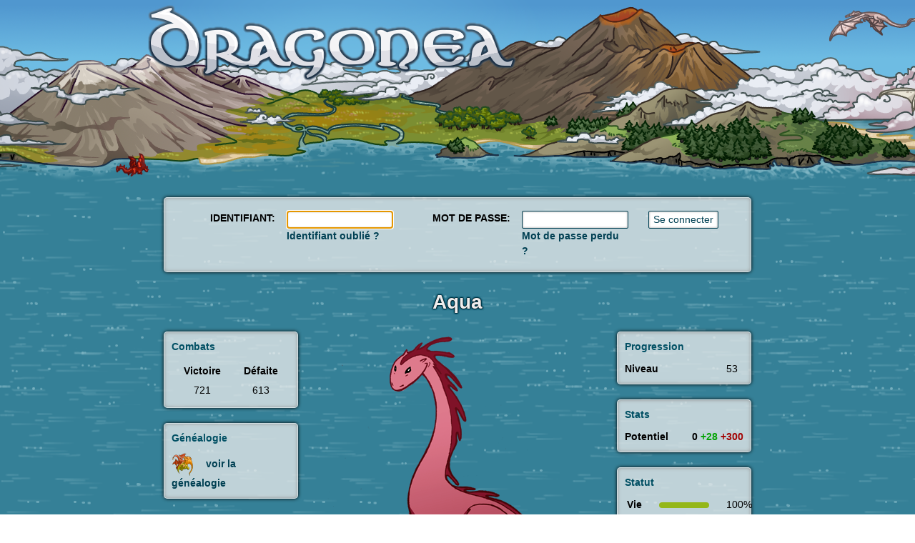

--- FILE ---
content_type: text/html; charset=UTF-8
request_url: https://dragonea.com/dragons.php?mode=view&id=211575
body_size: 4436
content:
<!DOCTYPE html>
<html lang="fr">
	<head>
		<title>Dragonea - Jeu d'élevage virtuel de Dragons</title>

		<meta charset="utf-8">
		<meta http-equiv="Content-Type" content="text/html; charset=utf-8" />
		<meta name="HandheldFriendly" content="true" />
		<meta name="viewport" content="width=device-width, initial-scale=1">

					<meta property="og:title" content="Aqua" />
			<meta property="og:type" content="game" />
			<meta property="og:url" content="https://dragonea.com/dragons.php?mode=view&id=211575" />
			<meta property="og:image" content="https://dragonea.com/media/image/dragons/water-female-adult.png" />
			<meta property="og:site_name" content="Dragonea" />
		
		<meta name="description" content="Dragonea est un jeu d'élevage virtuel où vous pourrez voir grandir vos dragons, les entraîner à combattre, nager, voler, faire des quêtes, explorer de nouveaux mondes..." />
		<meta name="keywords" content="dragon,dragons,dragonea,elever dragon,elevage dragon,jeu dragon,jeux dragon,jeu online,animal virtuel,animaux virtuels,elevage virtuel,simulation elevage,elevez un dragon,elever un dragon,dragon virtuel,dragons virtuels,jeu gratuit" />
		<meta name="author" content="Jérémy 'Jejem' Desvages" />
		<meta name="robots" content="index, follow, noodp" />

		<link rel="shortcut icon" type="image/png" href="/media/image/favicon.ico" />

		<script type="text/javascript" charset="utf-8">
			var gui;
			var is_online = false;
					</script>

		<script type="text/javascript" src="/media/script/jquery.min.js" charset="utf-8"></script>
        <script src="/media/script/lib/twemoji/twemoji.min.js" crossorigin="anonymous"></script>

		<script type="text/javascript">
			jQuery(document).ready(function() {
                
                try {
                    twemoji.parse(
                        document.body,
                        { base: '/media/image/lib/twemoji/assets/' },
                    );
                } catch (e) {
                }

                const tooltipTriggerList = document.querySelectorAll('[data-bs-toggle="tooltip"]');
                const tooltipList = [...tooltipTriggerList].map(tooltipTriggerEl => new bootstrap.Tooltip(tooltipTriggerEl));
            });
		</script>

		<script defer type="text/javascript" src="/media/script/lib/visibility/visibility.core.js" charset="utf-8"></script>
        <script defer type="text/javascript" src="/media/script/lib/visibility/visibility.timers.js" charset="utf-8"></script>

		<script defer type="text/javascript" src="/media/script/dragonea.js?1768241268" charset="utf-8"></script>

        <link href="/media/style/bootstrap.min.css" rel="stylesheet">

		<link rel="stylesheet" type="text/css" href="/media/style/dragonea.css?1768241268" />

        	</head>

	<body>
		<div id="notifierWrap" style="display: none;">
		</div><!-- end notifierWrap -->

        
		<div id="mainWrap" class="container-fluid text-center">
			<div id="headerWrap" class="row d-none d-xl-block">
                <div class="col col-xl-12 text-center">
                    <div id="headerLogo">
                        <a href="/"><img src="/media/image/dragonea.png" width="542" height="120" alt="" title="" /></a>
                    </div><!-- end headerLogo -->
                </div>
			</div><!-- end headerWrap -->

            <div class="row d-xl-none">
                <div class="col">
                    <div id="indexLogo">
                        <a href="/"><img src="/media/image/dragonea.png" width="300" height="66" alt="" title="" /></a>
                    </div><!-- end indexLogo -->
                </div>
            </div>

			<div id="contentWrap">
									                        <div class="row">
                            <div class="col col-xl-8 offset-xl-2 p-3">
                                                                <div class="twemoji dragonea_container dragonea_container2 " id="loginBox">
	<div id="loginBox_content" style="">
		                                    <form id="login" action="javascript:;" method="post">
                                        <div class="row align-items-center align-items-xl-start row-cols-2 row-cols-xl-5">
                                            <div class="col p-2 text-end">
                                                <strong>IDENTIFIANT:</strong>
                                            </div>
                                            <div class="col p-2 text-start">
                                                <input type="text" id="login_login" style="width: 100%;" value="" /><br />
                                                <a href="javascript:;" onclick="forgotLogin(); return false;">Identifiant oublié ?</a>
                                            </div>
                                            <div class="col p-2 text-end">
                                                <strong>MOT DE PASSE:</strong>
                                            </div>
                                            <div class="col p-2 text-start">
                                                <input type="password" id="login_password" style="width: 100%;" value="" /><br />
                                                <a href="javascript:;" onclick="forgotPassword(); return false;">Mot de passe perdu ?</a>
                                            </div>
                                            <div class="col-12 col-xl-2 p-2 text-center">
                                                <input type="submit" id="login_submit" value="Se connecter" />
                                            </div>
                                        </div>
                                    </form>
                                	</div>
</div><!-- end loginBox -->
                            </div>
                        </div>
                    				
				<div id="pageWrap">

<div class="row">
    <div class="col col-xl-8 offset-xl-2 p-1">
        <h2 class="pagetitle twemoji"><a href="/dragons.php?mode=play&amp;id=211575">Aqua</a></h2>
    </div>
</div>

<div class="row">
    <div class="col col-xl-8 offset-xl-2 d-xl-none">
        <img style="width: 300px;" src="/media/image/dragons/water-female-adult.png" width="400" alt="Aqua" title="Aqua" />
    </div>
</div>

<div class="row">
    <div class="col col-xl-8 offset-xl-2 p-3">
        <div class="row row-cols-2 row-cols-xl-3">
            <div class="col col-xl-3 order-1">
                
                                    <div class="twemoji dragonea_container dragonea_container2 " id="dragonFight">
	<div class="spacer"></div>
	<div style="position: relative; float: left;" id="dragonFight_header">
<span class="container_title">Combats</span>
	</div>
	<div class="spacer"></div>
	<div id="dragonFight_content" style="margin-top: 10px;">
		                        <table style="width: 100%; margin-left: auto; margin-right: auto;" border="0" cellspacing="1" cellpadding="3">
                            <tr>
                                <td>
                                    <strong>Victoire</strong>
                                </td>
                                <td>
                                    <strong>Défaite</strong>
                                </td>
                            </tr>
                            <tr>
                                <td>
                                    721
                                </td>
                                <td>
                                    613
                                </td>
                            </tr>
                        </table>
                    	</div>
</div><!-- end dragonFight -->
                    <br />
                
                <div class="twemoji dragonea_container dragonea_container2 " id="dragonGenealogy">
	<div class="spacer"></div>
	<div style="position: relative; float: left;" id="dragonGenealogy_header">
<span class="container_title">Généalogie</span>
	</div>
	<div class="spacer"></div>
	<div id="dragonGenealogy_content" style="margin-top: 10px;">
		                    <p style="text-align: left;">
                        <img class="item_image" src="/media/image/menu/dragons.png" width="32" alt="" title="" /></a>&nbsp;&nbsp;&nbsp;
                        <a href="dragons.php?mode=genealogy&id=211575">voir la généalogie</a>
                    </p>
                	</div>
</div><!-- end dragonGenealogy -->
            </div>
            <div class="col-12 col-xl-6 order-3 order-xl-2">
                <div class="row d-none d-xl-block">
                    <div class="col">
                        <img src="/media/image/dragons/water-female-adult.png" width="400" alt="Aqua" title="Aqua" />
                    </div>
                </div>
                <br />

                <div class="twemoji dragonea_container dragonea_container1 " id="dragonInfos">
	<div class="spacer"></div>
	<div style="position: relative; float: left;" id="dragonInfos_header">
<span class="container_title">Identité</span>
	</div>
	<div class="spacer"></div>
	<div id="dragonInfos_content" style="margin-top: 10px;">
		                    <div class="row p-1">
                        <div class="col-2 text-end">
                            <strong>Race</strong>
                        </div>
                        <div class="col text-start">
                            <a href="javascript:;" onclick="dragonInfos(211575); return false">Dragon d'eau</a>
                        </div>
                        <div class="col-2 text-end">
                            <strong>Genre</strong>
                        </div>
                        <div class="col text-start">
                            Femelle
                        </div>
                    </div>
                    <div class="row p-1">
                        <div class="col-2 text-end">
                            <strong>Génération</strong>
                        </div>
                        <div class="col text-start">
                            G1
                        </div>
                        <div class="col-2 text-end">
                            <strong>Naisseur</strong>
                        </div>
                        <div class="col text-start">
                            <a href="/profile.php?mode=view&amp;id=43407">[Lune]&nbsp;<span class="twemoji">Chiby</span></a>&nbsp;<span style="font-size: 5px; vertical-align: middle;">🔴</span>
                        </div>
                    </div>
                    <div class="row p-1">
                        <div class="col-2 text-end">
                            <strong>Âge</strong>
                        </div>
                        <div class="col text-start">
                            119 ans 6 mois
                        </div>
                        <div class="col-2 text-end">
                            <strong>Propriétaire</strong>
                        </div>
                        <div class="col text-start">
                            <a href="/profile.php?mode=view&amp;id=43407">[Lune]&nbsp;<span class="twemoji">Chiby</span></a>&nbsp;<span style="font-size: 5px; vertical-align: middle;">🔴</span>
                        </div>
                    </div>
                    <div class="row p-1">
                        <div class="col-2 text-end">
                            <strong>Taille</strong>
                        </div>
                        <div class="col text-start">
                            407 cm
                        </div>
                        <div class="col-2 text-end">
                            <strong>Père</strong>
                        </div>
                        <div class="col text-start">
                            <a href="/dragons.php?mode=view&amp;id=12"><span class="twemoji">Hydros</span></a>
                        </div>
                    </div>
                    <div class="row p-1">
                        <div class="col-2 text-end">
                            <strong>Poids</strong>
                        </div>
                        <div class="col text-start">
                            384 kg
                        </div>
                        <div class="col-2 text-end">
                            <strong>Mère</strong>
                        </div>
                        <div class="col text-start">
                            <a href="/dragons.php?mode=view&amp;id=13"><span class="twemoji">Hydrea</span></a>
                        </div>
                    </div>
                    <div class="row p-1">
                        <div class="col-2 text-end">
                            <strong>Élevage</strong>
                        </div>
                        <div class="col text-start">
                            1- Heaven
                        </div>
                        <div class="col-2 text-end">
                            <strong>Classement</strong>
                        </div>
                        <div class="col text-start">
                            <a href="/rankings/dragons?id=211575">#4450</a>
                        </div>
                    </div>
                	</div>
</div><!-- end dragonInfos -->
                <br />

                                    <div class="twemoji dragonea_container dragonea_container1 " id="dragonSkills">
	<div class="spacer"></div>
	<div style="position: relative; float: left;" id="dragonSkills_header">
<span class="container_title">Compétences</span>
	</div>
	<div class="spacer"></div>
	<div id="dragonSkills_content" style="margin-top: 10px;">
		                        <div class="row align-items-center p-1">
                            <div class="col-2 text-start text-xl-end"><strong>Chasse</strong></div>
                            <div class="col-10 text-center"><span data-bs-toggle="tooltip" data-bs-title="1&nbsp;066&nbsp;/&nbsp;1&nbsp;067"><div class="progress">	<div class="progress-bar" role="progressbar" style="background: #5B98AA; width: 100%;" aria-valuenow="100" aria-valuemin="0" aria-valuemax="100"></div></div></span></div>
                            <div class="col-12 text-end">1&nbsp;066&nbsp;/&nbsp;1&nbsp;067</div>
                        </div>
                        <div class="row align-items-center p-1">
                            <div class="col-2 text-start text-xl-end"><strong>Combat</strong></div>
                            <div class="col-10 text-center"><span data-bs-toggle="tooltip" data-bs-title="1&nbsp;040&nbsp;/&nbsp;1&nbsp;040"><div class="progress">	<div class="progress-bar" role="progressbar" style="background: #5B98AA; width: 100%;" aria-valuenow="100" aria-valuemin="0" aria-valuemax="100"></div></div></span></div>
                            <div class="col-12 text-end"><span class="container_ok">1&nbsp;040&nbsp;/&nbsp;1&nbsp;040</span></div>
                        </div>
                        <div class="row align-items-center p-1">
                            <div class="col-2 text-start text-xl-end"><strong>Feu</strong></div>
                            <div class="col-10 text-center"><span data-bs-toggle="tooltip" data-bs-title="1&nbsp;030&nbsp;/&nbsp;1&nbsp;030"><div class="progress">	<div class="progress-bar" role="progressbar" style="background: #5B98AA; width: 100%;" aria-valuenow="100" aria-valuemin="0" aria-valuemax="100"></div></div></span></div>
                            <div class="col-12 text-end"><span class="container_ok">1&nbsp;030&nbsp;/&nbsp;1&nbsp;030</span></div>
                        </div>
                        <div class="row align-items-center p-1">
                            <div class="col-2 text-start text-xl-end"><strong>Magie</strong></div>
                            <div class="col-10 text-center"><span data-bs-toggle="tooltip" data-bs-title="1&nbsp;065&nbsp;/&nbsp;1&nbsp;067"><div class="progress">	<div class="progress-bar" role="progressbar" style="background: #5B98AA; width: 100%;" aria-valuenow="100" aria-valuemin="0" aria-valuemax="100"></div></div></span></div>
                            <div class="col-12 text-end">1&nbsp;065&nbsp;/&nbsp;1&nbsp;067</div>
                        </div>
                        <div class="row align-items-center p-1">
                            <div class="col-2 text-start text-xl-end"><strong>Nage</strong></div>
                            <div class="col-10 text-center"><span data-bs-toggle="tooltip" data-bs-title="1&nbsp;080&nbsp;/&nbsp;1&nbsp;084"><div class="progress">	<div class="progress-bar" role="progressbar" style="background: #5B98AA; width: 100%;" aria-valuenow="100" aria-valuemin="0" aria-valuemax="100"></div></div></span></div>
                            <div class="col-12 text-end">1&nbsp;080&nbsp;/&nbsp;1&nbsp;084</div>
                        </div>
                        <div class="row align-items-center p-1">
                            <div class="col-2 text-start text-xl-end"><strong>Vol</strong></div>
                            <div class="col-10 text-center"><span data-bs-toggle="tooltip" data-bs-title="1&nbsp;040&nbsp;/&nbsp;1&nbsp;040"><div class="progress">	<div class="progress-bar" role="progressbar" style="background: #5B98AA; width: 100%;" aria-valuenow="100" aria-valuemin="0" aria-valuemax="100"></div></div></span></div>
                            <div class="col-12 text-end"><span class="container_ok">1&nbsp;040&nbsp;/&nbsp;1&nbsp;040</span></div>
                        </div>
                        <div class="row align-items-center p-1">
                            <div class="col-2 text-start text-xl-end"><strong>Total</strong></div>
                            <div class="col-10 text-center"><span data-bs-toggle="tooltip" data-bs-title="6&nbsp;321&nbsp;/&nbsp;6&nbsp;328"><div class="progress">	<div class="progress-bar" role="progressbar" style="background: #5B98AA; width: 100%;" aria-valuenow="100" aria-valuemin="0" aria-valuemax="100"></div></div></span></div>
                            <div class="col-12 text-end">6&nbsp;321&nbsp;/&nbsp;6&nbsp;328</div>
                        </div>
                    	</div>
</div><!-- end dragonSkills -->
                    <br />
                
                <div class="twemoji dragonea_container dragonea_container1 " id="dragonGenetic">
	<div class="spacer"></div>
	<div style="position: relative; float: left;" id="dragonGenetic_header">
<span class="container_title">Origines</span>
	</div>
	<div class="spacer"></div>
	<div id="dragonGenetic_content" style="margin-top: 10px;">
		                                                                                                                                                <div class="row align-items-center p-1">
                            <div class="col-3 col-xl-3 text-start text-xl-end"><strong>Eau</strong></div>
                            <div class="col-9 col-xl-6 text-center"><span data-bs-toggle="tooltip" data-bs-title="100%"><div class="progress">	<div class="progress-bar" role="progressbar" style="background: #5B98AA; width: 100%;" aria-valuenow="100" aria-valuemin="0" aria-valuemax="100"></div></div></span></div>
                            <div class="col-12 col-xl-3 text-end text-xl-start">100%</div>
                        </div>
                                    	</div>
</div><!-- end dragonGenetic -->
            </div>
            <div class="col col-xl-3 order-2 order-xl-3">
                                    <div class="twemoji dragonea_container dragonea_container2 " id="dragonProgression">
	<div class="spacer"></div>
	<div style="position: relative; float: left;" id="dragonProgression_header">
<span class="container_title">Progression</span>
	</div>
	<div class="spacer"></div>
	<div id="dragonProgression_content" style="margin-top: 10px;">
		                        <div class="row align-items-center">
                            <div class="col-4 col-xl-3 text-start text-xl-end"><strong>Niveau</strong></div>
                            <div class="col-8 col-xl-6 text-center"></div>
                            <div class="col-12 col-xl-3 text-end text-xl-start">53</div>
                        </div>

                                            	</div>
</div><!-- end dragonProgression -->
                    <br />
                
                                    <div class="twemoji dragonea_container dragonea_container2 " id="dragonStats">
	<div class="spacer"></div>
	<div style="position: relative; float: left;" id="dragonStats_header">
<span class="container_title">Stats</span>
	</div>
	<div class="spacer"></div>
	<div id="dragonStats_content" style="margin-top: 10px;">
		                                                <div class="row">
                            <div class="col text-start"><strong>Potentiel</strong></div>
                            <div class="col text-end"><strong>0</strong>&nbsp;<span class="container_ok">+28</span>&nbsp;<span class="container_error">+300</span></div>
                        </div>
                    	</div>
</div><!-- end dragonStats -->
                    <br />
                
                                    <div class="twemoji dragonea_container dragonea_container2 " id="dragonStatus">
	<div class="spacer"></div>
	<div style="position: relative; float: left;" id="dragonStatus_header">
<span class="container_title">Statut</span>
	</div>
	<div class="spacer"></div>
	<div id="dragonStatus_content" style="margin-top: 10px;">
		                        <div class="row align-items-center">
                            <div class="col-4 col-xl-3 text-start text-xl-end"><strong>Vie</strong></div>
                            <div class="col-8 col-xl-6 text-center"><span data-bs-toggle="tooltip" data-bs-title="100%"><div class="progress">	<div class="progress-bar" role="progressbar" style="background: #94B719; width: 100%;" aria-valuenow="100" aria-valuemin="0" aria-valuemax="100"></div></div></span></div>
                            <div class="col-12 col-xl-3 text-end text-xl-start">100%</div>
                        </div>
                        <div class="row align-items-center">
                            <div class="col-4 col-xl-3 text-start text-xl-end"><strong>Magie</strong></div>
                            <div class="col-8 col-xl-6 text-center"><span data-bs-toggle="tooltip" data-bs-title="95%"><div class="progress">	<div class="progress-bar" role="progressbar" style="background: #BA68BA; width: 95%;" aria-valuenow="95" aria-valuemin="0" aria-valuemax="100"></div></div></span></div>
                            <div class="col-12 col-xl-3 text-end text-xl-start">95%</div>
                        </div>
                        <div class="row align-items-center">
                            <div class="col-4 col-xl-3 text-start text-xl-end"><strong>Moral</strong></div>
                            <div class="col-8 col-xl-6 text-center"><span data-bs-toggle="tooltip" data-bs-title="100%"><div class="progress">	<div class="progress-bar" role="progressbar" style="background: #5B98AA; width: 100%;" aria-valuenow="100" aria-valuemin="0" aria-valuemax="100"></div></div></span></div>
                            <div class="col-12 col-xl-3 text-end text-xl-start">100%</div>
                        </div>
                    	</div>
</div><!-- end dragonStatus -->
                    <br />
                
                                    <div class="twemoji dragonea_container dragonea_container2 " id="dragonEquipment">
	<div class="spacer"></div>
	<div style="position: relative; float: left;" id="dragonEquipment_header">
<span class="container_title">Équipements</span>
	</div>
	<div class="spacer"></div>
	<div id="dragonEquipment_content" style="margin-top: 10px;">
		                                                                                    <div class="row align-items-center p-1">
                                    <div class="col-3 text-end">
                                        <a href="javascript:;" onclick="itemInfos('hunting_bag'); return false">
                                            <img class="item_image" src="/media/image/items/hunting_bag.png" width="64" alt="Gibecière" title="Gibecière" />
                                        </a>
                                    </div>
                                    <div class="col-7 text-start">
                                        <a href="javascript:;" onclick="itemInfos('hunting_bag'); return false">
                                            Gibecière
                                        </a><br />
                                        Chasseur
                                    </div>
                                </div>
                                                            <div class="row align-items-center p-1">
                                    <div class="col-3 text-end">
                                        <a href="javascript:;" onclick="itemInfos('steel_armor'); return false">
                                            <img class="item_image" src="/media/image/items/steel_armor.png" width="64" alt="Armure d'acier" title="Armure d'acier" />
                                        </a>
                                    </div>
                                    <div class="col-7 text-start">
                                        <a href="javascript:;" onclick="itemInfos('steel_armor'); return false">
                                            Armure d'acier
                                        </a><br />
                                        Soldat
                                    </div>
                                </div>
                                                            <div class="row align-items-center p-1">
                                    <div class="col-3 text-end">
                                        <a href="javascript:;" onclick="itemInfos('anvil'); return false">
                                            <img class="item_image" src="/media/image/items/anvil.png" width="64" alt="Enclume" title="Enclume" />
                                        </a>
                                    </div>
                                    <div class="col-7 text-start">
                                        <a href="javascript:;" onclick="itemInfos('anvil'); return false">
                                            Enclume
                                        </a><br />
                                        Forgeron
                                    </div>
                                </div>
                                                            <div class="row align-items-center p-1">
                                    <div class="col-3 text-end">
                                        <a href="javascript:;" onclick="itemInfos('magical_ruby'); return false">
                                            <img class="item_image" src="/media/image/items/magical_ruby.png" width="64" alt="Rubis magique" title="Rubis magique" />
                                        </a>
                                    </div>
                                    <div class="col-7 text-start">
                                        <a href="javascript:;" onclick="itemInfos('magical_ruby'); return false">
                                            Rubis magique
                                        </a><br />
                                        Magicien
                                    </div>
                                </div>
                                                            <div class="row align-items-center p-1">
                                    <div class="col-3 text-end">
                                        <a href="javascript:;" onclick="itemInfos('fishing_net'); return false">
                                            <img class="item_image" src="/media/image/items/fishing_net.png" width="64" alt="Filet de pêche" title="Filet de pêche" />
                                        </a>
                                    </div>
                                    <div class="col-7 text-start">
                                        <a href="javascript:;" onclick="itemInfos('fishing_net'); return false">
                                            Filet de pêche
                                        </a><br />
                                        Pêcheur
                                    </div>
                                </div>
                                                            <div class="row align-items-center p-1">
                                    <div class="col-3 text-end">
                                        <a href="javascript:;" onclick="itemInfos('nacelle'); return false">
                                            <img class="item_image" src="/media/image/items/nacelle.png" width="64" alt="Nacelle" title="Nacelle" />
                                        </a>
                                    </div>
                                    <div class="col-7 text-start">
                                        <a href="javascript:;" onclick="itemInfos('nacelle'); return false">
                                            Nacelle
                                        </a><br />
                                        Transporteur
                                    </div>
                                </div>
                                                            <div class="row align-items-center p-1">
                                    <div class="col-3 text-end">
                                        <a href="javascript:;" onclick="itemInfos('attack_x6'); return false">
                                            <img class="item_image" src="/media/image/items/attack_x6.png" width="64" alt="Ascalon" title="Ascalon" />
                                        </a>
                                    </div>
                                    <div class="col-7 text-start">
                                        <a href="javascript:;" onclick="itemInfos('attack_x6'); return false">
                                            Ascalon
                                        </a><br />
                                        Attaque x6
                                    </div>
                                </div>
                                                            <div class="row align-items-center p-1">
                                    <div class="col-3 text-end">
                                        <a href="javascript:;" onclick="itemInfos('defense_x6'); return false">
                                            <img class="item_image" src="/media/image/items/defense_x6.png" width="64" alt="Aegis" title="Aegis" />
                                        </a>
                                    </div>
                                    <div class="col-7 text-start">
                                        <a href="javascript:;" onclick="itemInfos('defense_x6'); return false">
                                            Aegis
                                        </a><br />
                                        Défense x6
                                    </div>
                                </div>
                                                                        	</div>
</div><!-- end dragonEquipment -->
                    <br />
                
                                    <div class="twemoji dragonea_container dragonea_container2 " id="dragonAttributes">
	<div class="spacer"></div>
	<div style="position: relative; float: left;" id="dragonAttributes_header">
<span class="container_title">Objets spéciaux</span>
	</div>
	<div class="spacer"></div>
	<div id="dragonAttributes_content" style="margin-top: 10px;">
		                                                                                    <div class="row align-items-center p-1">
                                    <div class="col-3 text-end">
                                        <a href="javascript:;" onclick="itemInfos('noctal_sand'); return false">
                                            <img class="item_image" src="/media/image/items/noctal_sand.png" width="64" alt="Sable de Noctal" title="Sable de Noctal" />
                                        </a>
                                    </div>
                                    <div class="col-7 text-start">
                                        <a href="javascript:;" onclick="itemInfos('noctal_sand'); return false">
                                            Sable de Noctal
                                        </a>
                                    </div>
                                </div>
                                                            <div class="row align-items-center p-1">
                                    <div class="col-3 text-end">
                                        <a href="javascript:;" onclick="itemInfos('moon_light'); return false">
                                            <img class="item_image" src="/media/image/items/moon_light.png" width="64" alt="Rayon de Lune" title="Rayon de Lune" />
                                        </a>
                                    </div>
                                    <div class="col-7 text-start">
                                        <a href="javascript:;" onclick="itemInfos('moon_light'); return false">
                                            Rayon de Lune
                                        </a>
                                    </div>
                                </div>
                                                            <div class="row align-items-center p-1">
                                    <div class="col-3 text-end">
                                        <a href="javascript:;" onclick="itemInfos('phoenix_feather'); return false">
                                            <img class="item_image" src="/media/image/items/phoenix_feather.png" width="64" alt="Plume de Phénix" title="Plume de Phénix" />
                                        </a>
                                    </div>
                                    <div class="col-7 text-start">
                                        <a href="javascript:;" onclick="itemInfos('phoenix_feather'); return false">
                                            Plume de Phénix
                                        </a>
                                    </div>
                                </div>
                                                            <div class="row align-items-center p-1">
                                    <div class="col-3 text-end">
                                        <a href="javascript:;" onclick="itemInfos('bravery_medal'); return false">
                                            <img class="item_image" src="/media/image/items/bravery_medal.png" width="64" alt="Médaillon de Bravoure" title="Médaillon de Bravoure" />
                                        </a>
                                    </div>
                                    <div class="col-7 text-start">
                                        <a href="javascript:;" onclick="itemInfos('bravery_medal'); return false">
                                            Médaillon de Bravoure
                                        </a>
                                    </div>
                                </div>
                                                            <div class="row align-items-center p-1">
                                    <div class="col-3 text-end">
                                        <a href="javascript:;" onclick="itemInfos('amethyst_necklace'); return false">
                                            <img class="item_image" src="/media/image/items/amethyst_necklace.png" width="64" alt="Collier d'améthyste" title="Collier d'améthyste" />
                                        </a>
                                    </div>
                                    <div class="col-7 text-start">
                                        <a href="javascript:;" onclick="itemInfos('amethyst_necklace'); return false">
                                            Collier d'améthyste
                                        </a>
                                    </div>
                                </div>
                                                                        	</div>
</div><!-- end dragonAttributes -->
                    <br />
                            </div>
        </div>
    </div>
</div>
				</div><!-- end pageWrap -->
				<div class="spacer"></div>
			</div><!-- end contentWrap -->

			<div id="footerWrap">
			</div><!-- end footerWrap -->

			<div id="copyrightWrap" class="row">
                <div class="col col-xl-8 offset-xl-2 p-3">
                    <p>
                        Copyright &copy; 2007-2026 <a class="copyright" href="https://github.com/jejem" target="_blank">Jérémy Desvages</a> ("Jejem")<br />
                        Tous droits réservés<br />
                        <strong>Dragonea</strong> est une marque déposée<br />
                        <br />
                        <a class="copyright" href="/termsofuse">Conditions générales d'utilisation</a> - <a class="copyright" href="/legal">Mentions légales</a>
                        <br />
                        <br />

                        <div id="flagsWrap">
                            <ul style="list-style-type: none; margin-left: auto; margin-right: auto;">
                                <li style="display: inline; margin-left: 10px; margin-right: 10px;"><a href="?lang=fr_FR">🇫🇷</a> <a class="copyright" href="?lang=fr_FR">Français</a></li>
                                <li style="display: inline; margin-left: 10px; margin-right: 10px;"><a href="?lang=en_US">🇬🇧</a> <a class="copyright" href="?lang=en_US">Anglais</a></li>
                            </ul>
                        </div><!-- end flagsWrap -->
                        <!--<br />
                        <br />

                                                    <ul style="list-style-type: none; margin-left: auto; margin-right: auto;">
                                                            </ul>
                        -->
                    </p>
                </div>
			</div><!-- end copyrightWrap -->
		</div><!-- end mainWrap -->

        <script src="/media/script/bootstrap.bundle.min.js"></script>
	</body>
</html>


--- FILE ---
content_type: text/javascript
request_url: https://dragonea.com/media/script/lib/visibility/visibility.core.js
body_size: 1457
content:
;(function (global) {
    var lastId = -1;

    // Visibility.js allow you to know, that your web page is in the background
    // tab and thus not visible to the user. This library is wrap under
    // Page Visibility API. It fix problems with different vendor prefixes and
    // add high-level useful functions.
    var self = {

        // Call callback only when page become to visible for user or
        // call it now if page is visible now or Page Visibility API
        // doesn’t supported.
        //
        // Return false if API isn’t supported, true if page is already visible
        // or listener ID (you can use it in `unbind` method) if page isn’t
        // visible now.
        //
        //   Visibility.onVisible(function () {
        //       startIntroAnimation();
        //   });
        onVisible: function (callback) {
            var support = self.isSupported();
            if ( !support || !self.hidden() ) {
                callback();
                return support;
            }

            var listener = self.change(function (e, state) {
                if ( !self.hidden() ) {
                    self.unbind(listener);
                    callback();
                }
            });
            return listener;
        },

        // Call callback when visibility will be changed. First argument for
        // callback will be original event object, second will be visibility
        // state name.
        //
        // Return listener ID to unbind listener by `unbind` method.
        //
        // If Page Visibility API doesn’t supported method will be return false
        // and callback never will be called.
        //
        //   Visibility.change(function(e, state) {
        //       Statistics.visibilityChange(state);
        //   });
        //
        // It is just proxy to `visibilitychange` event, but use vendor prefix.
        change: function (callback) {
            if ( !self.isSupported() ) {
                return false;
            }
            lastId += 1;
            var number = lastId;
            self._callbacks[number] = callback;
            self._listen();
            return number;
        },

        // Remove `change` listener by it ID.
        //
        //   var id = Visibility.change(function(e, state) {
        //       firstChangeCallback();
        //       Visibility.unbind(id);
        //   });
        unbind: function (id) {
            delete self._callbacks[id];
        },

        // Call `callback` in any state, expect “prerender”. If current state
        // is “prerender” it will wait until state will be changed.
        // If Page Visibility API doesn’t supported, it will call `callback`
        // immediately.
        //
        // Return false if API isn’t supported, true if page is already after
        // prerendering or listener ID (you can use it in `unbind` method)
        // if page is prerended now.
        //
        //   Visibility.afterPrerendering(function () {
        //       Statistics.countVisitor();
        //   });
        afterPrerendering: function (callback) {
            var support   = self.isSupported();
            var prerender = 'prerender';

            if ( !support || prerender != self.state() ) {
                callback();
                return support;
            }

            var listener = self.change(function (e, state) {
                if ( prerender != state ) {
                    self.unbind(listener);
                    callback();
                }
            });
            return listener;
        },

        // Return true if page now isn’t visible to user.
        //
        //   if ( !Visibility.hidden() ) {
        //       VideoPlayer.play();
        //   }
        //
        // It is just proxy to `document.hidden`, but use vendor prefix.
        hidden: function () {
            return !!(self._doc.hidden || self._doc.webkitHidden);
        },

        // Return visibility state: 'visible', 'hidden' or 'prerender'.
        //
        //   if ( 'prerender' == Visibility.state() ) {
        //       Statistics.pageIsPrerendering();
        //   }
        //
        // Don’t use `Visibility.state()` to detect, is page visible, because
        // visibility states can extend in next API versions.
        // Use more simpler and general `Visibility.hidden()` for this cases.
        //
        // It is just proxy to `document.visibilityState`, but use
        // vendor prefix.
        state: function () {
            return self._doc.visibilityState       ||
                   self._doc.webkitVisibilityState ||
                   'visible';
        },

        // Return true if browser support Page Visibility API.
        // refs: https://developer.mozilla.org/en-US/docs/Web/API/Page_Visibility_API
        //
        //   if ( Visibility.isSupported() ) {
        //       Statistics.startTrackingVisibility();
        //       Visibility.change(function(e, state)) {
        //           Statistics.trackVisibility(state);
        //       });
        //   }
        isSupported: function () {
            return self._doc.hidden !== undefined || self._doc.webkitHidden !== undefined;
        },

        // Link to document object to change it in tests.
        _doc: document || {},

        // Callbacks from `change` method, that wait visibility changes.
        _callbacks: { },

        // Listener for `visibilitychange` event.
        _change: function(event) {
            var state = self.state();

            for ( var i in self._callbacks ) {
                self._callbacks[i].call(self._doc, event, state);
            }
        },

        // Set listener for `visibilitychange` event.
        _listen: function () {
            if ( self._init ) {
                return;
            }

            var event = 'visibilitychange';
            if ( self._doc.webkitVisibilityState ) {
                event = 'webkit' + event;
            }

            var listener = function () {
                self._change.apply(self, arguments);
            };
            if ( self._doc.addEventListener ) {
                self._doc.addEventListener(event, listener);
            } else {
                self._doc.attachEvent(event, listener);
            }
            self._init = true;
        }

    };

    if ( typeof(module) != 'undefined' && module.exports ) {
        module.exports = self;
    } else {
        global.Visibility = self;
    }

})(this);
